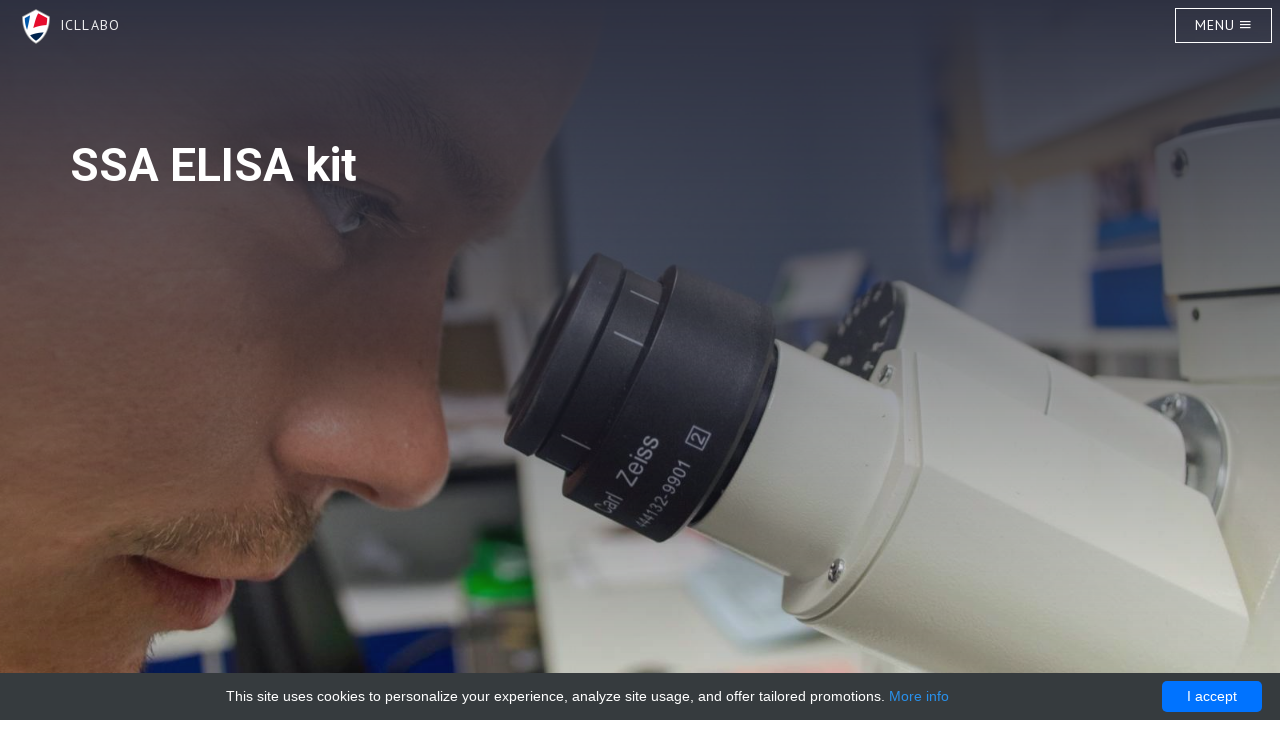

--- FILE ---
content_type: text/html; charset=UTF-8
request_url: http://icllabo.com/catalogs/152524-fitzgerald/154848-ssa-elisa-kit-technique-alternative-01011961427
body_size: 7304
content:


    <!DOCTYPE html>
    <html lang="en">
    <head>
        <meta charset="utf-8">
        <meta http-equiv="X-UA-Compatible" content="IE=edge">
        <meta name="viewport" content="width=device-width, initial-scale=1">
        <link rel="shortcut icon" href="data:image/x-icon;," type="image/x-icon">
        <title>SSA ELISA kit | Technique alternative | 01011961427 - ICLlabo</title>
        <style>html{font-family:sans-serif;-webkit-text-size-adjust:100%;-ms-text-size-adjust:100%}body{margin:0;font-family:helvetica neue,Helvetica,Arial,sans-serif;font-size:14px;line-height:1.42857143;color:#333;background-color:#fff}header,nav,section{display:block}a{background-color:transparent}strong{font-weight:700}img{border:0}*{-webkit-box-sizing:border-box;-moz-box-sizing:border-box;box-sizing:border-box}:after,:before{-webkit-box-sizing:border-box;-moz-box-sizing:border-box;box-sizing:border-box}html{font-size:10px}body{font-family:helvetica neue,Helvetica,Arial,sans-serif;font-size:14px;line-height:1.42857143;color:#333;background-color:#fff}a{color:#337ab7;text-decoration:none}img{vertical-align:middle}.img-responsive{display:block;max-width:100%;height:auto}h2,h4{font-family:inherit;font-weight:500;line-height:1.1;color:inherit}h2{margin-top:20px;margin-bottom:10px}h4{margin-top:10px;margin-bottom:10px}h2{font-size:30px}h4{font-size:18px}p{margin:0 0 10px}ul{margin-top:0;margin-bottom:10px}ul ul{margin-bottom:0}.container{padding-right:15px;padding-left:15px;margin-right:auto;margin-left:auto}@media(min-width:768px){.container{width:750px}}@media(min-width:992px){.container{width:970px}}@media(min-width:1200px){.container{width:1170px}}.row{margin-right:-15px;margin-left:-15px}.col-lg-3,.col-lg-9,.col-md-12,.col-md-4,.col-md-8,.col-sm-6,.col-md-10,.col-md-12,.col-md-5{position:relative;min-height:1px;padding-right:15px;padding-left:15px}@media(min-width:768px){.col-sm-6{float:left}.col-sm-6{width:50%}}@media(min-width:992px){.col-md-12,.col-md-4,.col-md-8,.col-md-10,.col-md-5{float:left}.col-md-12{width:100%}.col-md-10{width:83.33333333%}.col-md-8{width:66.66666667%}.col-md-5{width:41.66666667%}.col-md-4{width:33.33333333%}.col-md-offset-2{width:16.66666667%}}@media(min-width:1200px){.col-lg-3,.col-lg-9{float:left}.col-lg-9{width:75%}.col-lg-3{width:25%}}.btn{display:inline-block;padding:6px 12px;margin-bottom:0;font-size:14px;font-weight:400;line-height:1.42857143;text-align:center;white-space:nowrap;vertical-align:middle;-ms-touch-action:manipulation;touch-action:manipulation;background-image:none;border:1px solid transparent;border-radius:4px}.btn-default{color:#333;background-color:#fff;border-color:#ccc}.btn-primary{color:#fff;background-color:#337ab7;border-color:#2e6da4}.btn-lg{padding:10px 16px;font-size:18px;line-height:1.3333333;border-radius:6px}.caret{display:inline-block;width:0;height:0;margin-left:2px;vertical-align:middle;border-top:4px dashed;border-top:4px solid \9;border-right:4px solid transparent;border-left:4px solid transparent}.dropdown{position:relative}.dropdown-menu{position:absolute;top:100%;left:0;z-index:1000;display:none;float:left;min-width:160px;padding:5px 0;margin:2px 0 0;font-size:14px;text-align:left;list-style:none;background-color:#fff;-webkit-background-clip:padding-box;background-clip:padding-box;border:1px solid #ccc;border:1px solid rgba(0,0,0,.15);border-radius:4px;-webkit-box-shadow:0 6px 12px rgba(0,0,0,.175);box-shadow:0 6px 12px rgba(0,0,0,.175)}.dropdown-menu>li>a{display:block;padding:3px 20px;clear:both;font-weight:400;line-height:1.42857143;color:#333;white-space:nowrap}.btn-group{position:relative;display:inline-block;vertical-align:middle}.btn-group>.btn{position:relative;float:left}.btn-group .btn+.btn{margin-left:-1px}.btn-group>.btn:not(:first-child):not(:last-child):not(.dropdown-toggle){border-radius:0}.btn-group>.btn:first-child{margin-left:0}.btn-group>.btn:first-child:not(:last-child):not(.dropdown-toggle){border-top-right-radius:0;border-bottom-right-radius:0}.btn-group>.btn:last-child:not(:first-child){border-top-left-radius:0;border-bottom-left-radius:0}.close{float:right;font-size:21px;font-weight:700;line-height:1;color:#000;text-shadow:0 1px 0 #fff;filter:alpha(opacity=20);opacity:.2}.container:after,.container:before,.row:after,.row:before{display:table;content:" "}.container:after,.row:after{clear:both}@-ms-viewport{width:device-width}@charset "UTF-8";@font-face{font-family:ionicons;src:url(/fonts/ionicons.eot?v=2.0.0);src:url(/fonts/ionicons.eot?v=2.0.0#iefix) format("embedded-opentype"),url(/fonts/ionicons.ttf?v=2.0.0) format("truetype"),url(/fonts/ionicons.woff?v=2.0.0) format("woff"),url(/fonts/ionicons.svg?v=2.0.0#Ionicons) format("svg");font-weight:400;font-style:normal}.ion-android-menu:before,.ion-ios-home:before,.ion-ios-arrow-right:before{display:inline-block;font-family:ionicons;speak:none;font-style:normal;font-weight:400;font-variant:normal;text-transform:none;text-rendering:auto;line-height:1;-webkit-font-smoothing:antialiased;-moz-osx-font-smoothing:grayscale}.ion-android-menu:before{content:"\f394"}.ion-ios-home:before{content:"\f448"}.ion-ios-arrow-right:before{content:"\f3d3"}*{outline:0!important}h2,h4{margin-top:0;margin-bottom:0}#banner{background-size:auto,cover;background:linear-gradient(to top,rgba(46,49,65,0),#2e3141),url(/images/24_solid_state/01_header_image.jpg) no-repeat fixed center,center;padding:10em 0 4.75em;height:80vh;color:#fff}#banner a{color:#fff}.btn-banner{background-color:transparent;border:1px solid #fff;color:#fff;font-family:roboto,sans-serif;font-weight:700;font-size:13px;border-radius:50px;padding:18px 43px}#one h2{text-align:right}#one a,#three a{float:right}#two{background-color:#242d44;color:#fff}#four{background-color:#242d44;color:#fff;padding-top:100px;padding-bottom:50px}.one-features,.two-features,.three-features{padding:50px 0}i.ion-ios-arrow-right{border-radius:50%;border:solid 1px #9f9f9f;display:inline-block;height:35px;line-height:35px;margin-left:5px;text-align:center;vertical-align:middle;width:35px}#three h2{text-align:right}h2,h4{font-family:roboto,sans-serif;font-weight:700}p{font-family:roboto,sans-serif;font-weight:300;font-size:21px}#banner p{font-family:roboto,sans-serif;font-weight:400;font-size:18px}.btn-learn-more{font-family:roboto,sans-serif;font-weight:700;font-size:13px}#one .btn-learn-more{color:#000;font-size:13px;padding-right:0}#banner h2{font-size:46px;margin-bottom:37px}#banner p{font-size:18px;margin-bottom:29px}h2{font-size:31px}.section-highlight{padding-top:40px}.footer-bottom p{text-align:center;font-family:roboto,sans-serif;font-weight:300;font-size:13px;color:#333}.footer-bottom{margin:56px 0}.navbar-solid-state{background-color:transparent;color:#fff;position:fixed;height:auto;z-index:1;padding:26px 0;width:100%}#header nav{font-family:Raleway,Helvetica,sans-serif;font-size:.8em;font-weight:700;height:3em;letter-spacing:.1em;line-height:3em;position:absolute;right:.7em;text-transform:uppercase;top:.7em}#header nav a{border:0;display:inline-block;padding:0 1em}#header nav a:before{float:right;margin-left:.75em}#header nav a[href="#menu"]{text-decoration:none;border-radius:0;border:1px solid #fff;padding:0 1.35em}#header nav a[href="#menu"]:before{-moz-osx-font-smoothing:grayscale;-webkit-font-smoothing:antialiased;font-family:FontAwesome,serif;font-style:normal;font-weight:400;text-transform:none!important}#menu{-moz-align-items:center;-webkit-align-items:center;-ms-align-items:center;align-items:center;display:-moz-flex;display:-webkit-flex;display:-ms-flex;display:flex;-moz-justify-content:center;-webkit-justify-content:center;-ms-justify-content:center;justify-content:center;background:rgba(46,49,65,.8);height:100%;left:0;opacity:0;position:fixed;text-align:center;top:0;visibility:hidden;width:100%}#menu .inner{padding:2.5em 1.5em .5em;-moz-transform:translateY(.5em);-webkit-transform:translateY(.5em);-ms-transform:translateY(.5em);transform:translateY(.5em);-webkit-overflow-scrolling:touch;background:#4c5c96;border-radius:5px;display:block;max-width:100%;opacity:0;position:relative;width:20em;height:350px}#menu h2{color:#fff;border-bottom:solid 2px rgba(255,255,255,.125);padding-bottom:1em}#menu .close{background:url(/images/24_solid_state/close.svg) no-repeat 75% 25%;background-size:2em 2em;border:0;content:'';display:block;height:4em;overflow:hidden;position:absolute;right:0;text-align:center;text-indent:4em;top:0;width:4em}#menu .links{list-style:none;margin-bottom:1.5em;padding:0}#menu .links li{padding:0}#menu .links li a{border-radius:5px;border:0;display:block;font-family:Raleway,Helvetica,sans-serif;font-size:14px;font-weight:200;letter-spacing:.1em;line-height:1.85em;padding:.75em 0;text-transform:uppercase;color:#fff}#one{background-color:#fff}#three{background-color:#fff}#footer{background-color:#fff}.a-menu{color:#fff;font-family:pt sans,sans-serif;font-weight:400;font-size:14px;text-transform:uppercase}#elements-page-wrapper{background-color:#242d44}.elements-list{color:#fff}.elements-list ul li{font-family:roboto,sans-serif;font-weight:700;font-size:15px;line-height:38px;list-style:square none}#one,#three{color:#333}@media screen and (max-width:991px){p{font-size:17px}h2,h4{font-size:25px}}@media screen and (max-width:248px){p{font-size:12px}h2,h4{font-size:17px}}@media(min-width:992px) and (max-width:1020px){.container{width:940px}}@media screen and (max-height:415px){#menu .inner{padding:2.5em 1.5em .5em;-moz-transform:translateY(.5em);-webkit-transform:translateY(.5em);-ms-transform:translateY(.5em);transform:translateY(.5em);-webkit-overflow-scrolling:touch;background:#4c5c96;border-radius:5px;display:block;max-width:100%;opacity:0;position:relative;width:18em;height:250px}}@media screen and (max-width:350px){#menu .inner{padding:2.5em 1.5em .5em;-moz-transform:translateY(.5em);-webkit-transform:translateY(.5em);-ms-transform:translateY(.5em);transform:translateY(.5em);-webkit-overflow-scrolling:touch;background:#4c5c96;border-radius:5px;display:block;max-width:100%;opacity:0;position:relative;width:16em;height:250px}}@media(max-width:500px){#banner h2{font-size:32px;margin-bottom:37px}#banner{padding:6em 0 4.75em}#banner p{font-size:15px;margin-bottom:29px}.btn-banner{padding:12px 35px}}@media(max-width:991px){#one h2,#three h2{text-align:center}#one a,#three a,#two a{float:left;display:block;margin:0 auto}#four{padding-top:50px}.img-responsive{display:block;max-width:100%;height:auto;margin:15px auto}.section-highlight{padding-top:20px}}#preloader{position:fixed;left:0;top:0;z-index:99999999999;width:100%;height:100%;overflow:visible;background:#fff url(/images/24_solid_state/preloader.gif) no-repeat center center}#header nav.brand{left:.7em}#header nav.brand a,#header nav.brand a:visited{font-family:pt sans,sans-serif;color:#eee;font-size:14px;font-weight:400;line-height:35px}#header nav.title{width:100%;left:0;top:0;text-align:center;display:none}#header nav.title h4{line-height:52px}#menu .inner{min-height:350px;height:auto;max-height:90%;overflow-y:auto;margin-top:50px;min-width:20em;width:auto;max-width:50%}.dropdown{float:left;width:100%}.dropdown-menu{position:relative;top:unset;left:unset;float:left;width:100%;background-color:transparent}.dropdown-menu li{width:100%;white-space:normal;overflow-x:hidden}#menu .links li a{padding:.75em}#banner{-webkit-background-size:auto 100%;background-size:cover;min-height:730px}.elements-list{color:unset}.with-overflow-img{overflow:hidden;border-radius:10px;margin-top:4rem}.img-responsive-overflow{border-radius:10px}.slider{display:flex;flex-direction:row;flex-wrap:nowrap}.footer-bottom{border-top:1px solid #dfdfdf;margin:0;padding:56px 0}.footer-bottom p{margin:0}#three h2{text-align:left}#three a{float:left}.footer-bottom{border-top:1px solid #dfdfdf;margin:0;padding:56px 0}.footer-bottom p{margin:0}#three h2{text-align:left}.no-top-margin{margin-top:0!important}.btn-breadcrumb .btn:not(:last-child):after{content:" ";display:block;width:0;height:0;border-top:17px solid transparent;border-bottom:17px solid transparent;border-left:10px solid #fff;position:absolute;top:50%;margin-top:-17px;left:100%;z-index:3}.btn-breadcrumb .btn:not(:last-child):before{content:" ";display:block;width:0;height:0;border-top:17px solid transparent;border-bottom:17px solid transparent;border-left:10px solid #adadad;position:absolute;top:50%;margin-top:-17px;margin-left:1px;left:100%;z-index:3}.btn-breadcrumb .btn{padding:6px 12px 6px 24px}.btn-breadcrumb .btn:first-child{padding:6px 6px 6px 10px}.btn-breadcrumb .btn:last-child{padding:6px 18px 6px 24px}.btn-breadcrumb .btn.btn-default{border:0;margin-top:1px}.btn-breadcrumb .btn.btn-primary{border-color:#204d74}.btn-breadcrumb .btn.btn-primary:not(:last-child):after{border-left:10px solid #337ab7}.btn-breadcrumb .btn.btn-primary:not(:last-child):before{border-left:10px solid #204d74}.info-group{margin-top:20px}.info-group .row{padding:10px 0;border-bottom:1px solid #ccc8}.info-group .row:last-child{border-bottom:0}.info-group .row:nth-child(even){background-color:#eee4}#four .info-group a:link,.info-group a:visited{color:#ddd}#four .info-group .row{border-bottom:1px solid rgba(76,86,118,.48)}#four .info-group .row:last-child{border-bottom:0}#four .info-group .row:nth-child(even){background-color:rgba(59,69,101,.27)}</style>
                    <link rel="canonical" href="https://gentaur.co.uk/1164397727/ssa-elisa-kit/fitzgerald?p=1011961427"/>
                            <script type="application/ld+json">[{"@context":"http://schema.org/","@type":"WebSite","url":"http://icllabo.com/","name":"Scientific equipments and tools","description":"Peristaltic pumps, chromatograph equipments and electrophoresis apparatus"},{"@context":"http://schema.org/","@type":"Product","name":"SSA ELISA kit","sku":"01011961427","url":"http://icllabo.com/catalogs/152524-fitzgerald/154848-ssa-elisa-kit-technique-alternative-01011961427","offers":{"@type":"Offer","price":376,"priceCurrency":"EUR","availability":"http://schema.org/InStock"},"manufacturer":{"@type":"Organization","name":"fitzgerald"},"category":"ELISA kit, ELISA","alternateName":"ELISA kit for the detection of SSA \u00a0in the research laboratory","description":"Order SSA ELISA kit 01011961427 at Gentaur SSA"},{"@context":"http://schema.org/","@type":"BreadcrumbList","itemListElement":[{"@type":"ListItem","position":1,"item":{"id":"http://icllabo.com/","name":"Home"}},{"@type":"ListItem","position":2,"item":{"id":"http://icllabo.com/catalogs/152524-fitzgerald","name":"fitzgerald"}},{"@type":"ListItem","position":3,"item":{"id":"http://icllabo.com/catalogs/152524-fitzgerald/154848-ssa-elisa-kit-technique-alternative-01011961427","name":"SSA ELISA kit"}}]}]</script>
                <meta name="description" content="Order SSA ELISA kit 01011961427 at Gentaur SSA">
        <meta name="keywords" content="">
    </head>
    <body>
    <!-- Page Wrapper -->
    <div id="elements-page-wrapper">
            <div class="navbar-solid-state">
        <!-- Header -->
        <header id="header" class="alt">
            <nav class="brand">
                <a href="/" class="brand-image">
                    <img src="/images/logo/l-logo-labo.png" alt="ICLlabo" />
                    &nbsp;ICLlabo
                </a>
            </nav>
            <nav class="title hidden-xs">
                <h4>SSA ELISA kit</h4>
            </nav>
            <nav>
                <a href="#menu" class="a-menu">Menu <i class="ion-android-menu"></i> </a>
            </nav>
        </header>
        <!-- Menu -->
        <nav id="menu">
            <div class="inner">
                <h2>Menu</h2>
                <ul class="links">
                                                                        <li><a href="http://icllabo.com/" title="Home">Home</a></li>
                                                                                                <li><a href="http://icllabo.com/contact-with-us" title="Contact">Contact</a></li>
                                                                                                                                            <li class="dropdown">
                                <a href="http://icllabo.com/labo-suppliers" title="All suppliers"
                                   class="dropdown-toggle"
                                   data-toggle="dropdown" role="button"
                                    >All suppliers
                                    <span class="caret"></span></a>
                                <ul class="dropdown-menu">
                                                                            <li>
                                            <a href="http://icllabo.com/catalogs/152579-glentham-ls"                                                title="Glentham LS">Glentham LS</a>
                                        </li>
                                                                            <li>
                                            <a href="http://icllabo.com/catalogs/152580-chemglass"                                                title="Chemglass">Chemglass</a>
                                        </li>
                                                                            <li>
                                            <a href="http://icllabo.com/catalogs/152584-sakura"                                                title="sakura">sakura</a>
                                        </li>
                                                                            <li>
                                            <a href="http://icllabo.com/catalogs/152586-reliable-scientific-inc"                                                title="Reliable Scientific, Inc.">Reliable Scientific, Inc.</a>
                                        </li>
                                                                            <li>
                                            <a href="http://icllabo.com/catalogs/152587-blirt"                                                title="Blirt">Blirt</a>
                                        </li>
                                                                            <li>
                                            <a href="http://icllabo.com/catalogs/152588-biobasics"                                                title="biobasics">biobasics</a>
                                        </li>
                                                                            <li>
                                            <a href="http://icllabo.com/catalogs/152593-101biosystem"                                                title="101biosystem">101biosystem</a>
                                        </li>
                                                                            <li>
                                            <a href="http://icllabo.com/catalogs/152596-acr"                                                title="acr">acr</a>
                                        </li>
                                                                            <li>
                                            <a href="http://icllabo.com/catalogs/152597-adi"                                                title="adi">adi</a>
                                        </li>
                                                                            <li>
                                            <a href="http://icllabo.com/catalogs/152605-goyoobio"                                                title="Goyoobio">Goyoobio</a>
                                        </li>
                                                                            <li>
                                            <a href="http://icllabo.com/catalogs/152606-diagnostic-africa"                                                title="diagnostic africa">diagnostic africa</a>
                                        </li>
                                                                            <li>
                                            <a href="http://icllabo.com/catalogs/152607-neuromics"                                                title="Neuromics">Neuromics</a>
                                        </li>
                                                                            <li>
                                            <a href="http://icllabo.com/catalogs/152608-t-pro-biotechnology"                                                title="T-Pro Biotechnology">T-Pro Biotechnology</a>
                                        </li>
                                                                            <li>
                                            <a href="http://icllabo.com/catalogs/152610-caissonlab"                                                title="caissonlab">caissonlab</a>
                                        </li>
                                                                            <li>
                                            <a href="http://icllabo.com/catalogs/152616-intron"                                                title="iNtRON">iNtRON</a>
                                        </li>
                                                                            <li>
                                            <a href="http://icllabo.com/catalogs/152617-biovision"                                                title="Biovision">Biovision</a>
                                        </li>
                                                                            <li>
                                            <a href="http://icllabo.com/catalogs/152619-aat"                                                title="aat">aat</a>
                                        </li>
                                                                            <li>
                                            <a href="http://icllabo.com/catalogs/152621-yo-proteins"                                                title="yo proteins">yo proteins</a>
                                        </li>
                                                                            <li>
                                            <a href="http://icllabo.com/catalogs/152626-as-one-international"                                                title="AS ONE INTERNATIONAL">AS ONE INTERNATIONAL</a>
                                        </li>
                                                                            <li>
                                            <a href="http://icllabo.com/catalogs/152630-sincere"                                                title="sincere">sincere</a>
                                        </li>
                                                                            <li>
                                            <a href="http://icllabo.com/labo-suppliers"                                                title="See all">See all</a>
                                        </li>
                                                                    </ul>
                            </li>
                                                            </ul>
                <a href="#" class="close">Close</a>
            </div>
        </nav>
    </div>
            <section id="banner"
             style="background-image: linear-gradient(to top,rgba(46,49,65,0),#2e3141),url(/images/24_solid_state/featured_4.jpg)">
        <div class="container">
            <div class="row">
                <div class="col-md-12">
                    <h2>SSA ELISA kit</h2>
                </div>
            </div>
        </div>
    </section>

    <section id="two" style="margin-top: 20px">
    <div class="container">
        <div class="row">
            <div class="col-md-12">
                <div class="btn-group btn-breadcrumb">
                    <a class="btn btn-primary btn-lg" href="/" title="Home">
                        <span class="ion-ios-home"></span>
                    </a>
                                            <a class="btn btn-primary btn-lg"
                           href="http://icllabo.com/labo-suppliers">
                            <i class="now-ui-icons shopping_shop"></i>
                            All suppliers
                        </a>
                                                    <a class="btn btn-primary btn-lg"
                               href="http://icllabo.com/catalogs/152524-fitzgerald">
                                <i class="now-ui-icons files_single-copy-04"></i>
                                fitzgerald
                            </a>
                            <span class="btn btn-default btn-lg">
                                <i class="now-ui-icons shopping_tag-content"></i>
                                SSA ELISA kit
                            </span>
                                                            </div>
            </div>
        </div>
    </div>
</section>
            <section id="four" class="no-top-margin">
    <div class="container">
        <div class="row">
            <div class="col-md-12">
                <h2>Information</h2>
                <div class="info-group col-md-12">
                                            <div class="row">
                            <div class="col-sm-4 col-lg-3"><strong>Catalog number</strong></div>
                            <div class="col-sm-8 col-lg-9">55R-ORG508</div>
                        </div>
                                                                <div class="row">
                            <div class="col-sm-4 col-lg-3"><strong>Name</strong></div>
                            <div class="col-sm-8 col-lg-9">SSA ELISA kit</div>
                        </div>
                                                                <div class="row">
                            <div class="col-sm-4 col-lg-3"><strong>Supplier</strong></div>
                            <div class="col-sm-8 col-lg-9">
                                <a href="http://icllabo.com/catalogs/152524-fitzgerald"
                                   title="fitzgerald">fitzgerald</a>
                            </div>
                        </div>
                                                                <div class="row">
                            <div class="col-sm-4 col-lg-3"><strong>Size</strong></div>
                            <div class="col-sm-8 col-lg-9">96 wells</div>
                        </div>
                                                                <div class="row">
                            <div class="col-sm-4 col-lg-3"><strong>Price</strong></div>
                            <div class="col-sm-8 col-lg-9">376.00</div>
                        </div>
                                        <div class="row">
                        <div class="col-sm-8 col-lg-9 col-sm-offset-4 col-lg-offset-3 text-left">
                            <a href="https://gentaur.co.uk/1164397727/ssa-elisa-kit/fitzgerald?p=1011961427" title="SSA ELISA kit" rel="noopener noreferrer"
                               target="_blank" class="btn btn-banner">Buy</a>
                        </div>
                    </div>
                </div>
            </div>
        </div>
    </div>
</section>

    <section id="three" class="no-top-margin">
        <div class="container">
            <div class="three-features">
                <div class="row">
                    <div class="col-md-12">
                        <h2>Details</h2>
                        <div class="info-group col-md-12">
                                                            <div class="row">
                                                                            <div class="col-sm-4 col-lg-3"><strong>Category</strong></div>
                                        <div class="col-sm-8 col-lg-9">Research kit</div>
                                                                    </div>
                                                            <div class="row">
                                                                            <div class="col-sm-4 col-lg-3"><strong>Area of research</strong></div>
                                        <div class="col-sm-8 col-lg-9">DNA & RNA</div>
                                                                    </div>
                                                            <div class="row">
                                                                            <div class="col-sm-4 col-lg-3"><strong>Storage</strong></div>
                                        <div class="col-sm-8 col-lg-9">Store at 2-8 deg C</div>
                                                                    </div>
                                                            <div class="row">
                                                                            <div class="col-sm-4 col-lg-3"><strong>Shipping conditions</strong></div>
                                        <div class="col-sm-8 col-lg-9">Blue Ice</div>
                                                                    </div>
                                                            <div class="row">
                                                                            <div class="col-sm-4 col-lg-3"><strong>Tested for</strong></div>
                                        <div class="col-sm-8 col-lg-9">ELISA</div>
                                                                    </div>
                                                            <div class="row">
                                                                            <div class="col-sm-4 col-lg-3"><strong>Usage Recommendations</strong></div>
                                        <div class="col-sm-8 col-lg-9">Optimal conditions to be determined by end-user</div>
                                                                    </div>
                                                            <div class="row">
                                                                            <div class="col-sm-4 col-lg-3"><strong>Assay Information</strong></div>
                                        <div class="col-sm-8 col-lg-9">AntiSSA is an indirect solid phase enzyme immunometric assay (ELISA). It is designed for the quantitative measurement of IgG class autoantibodies directed against the extractable nuclear antigens SSA (Ro). The microplate is coated with SSA (Ro). The microplate can be divided into 12 modules of 8 wells each or can be used completely for 96  determinations. Each well can be separated from the module ("breakaway"). The wells of the microplate are stained with a specific color for each ENA antigen. The binding of present autoantibodies, as well as the formation of the sandwich complexes and enzymatic color reaction take place during three different reaction phases. To read the optical density a microplate reader with a 450 nm filter is required. Bichromatic measurement with a 600690 nm reference is recommended. The optical density for each calibrator may be graphically plotted against the concentration of IgG and unknowns extrapolated from the curve.</div>
                                                                    </div>
                                                            <div class="row">
                                                                            <div class="col-sm-4 col-lg-3"><strong>Properties</strong></div>
                                        <div class="col-sm-8 col-lg-9">E05 478 566 350 170 or Enzyme-Linked Immunosorbent Assays,E05 478 566 350 170 or Enzyme-Linked Immunosorbent Assays</div>
                                                                    </div>
                                                            <div class="row">
                                                                            <div class="col-sm-4 col-lg-3"><strong>Test</strong></div>
                                        <div class="col-sm-8 col-lg-9">ELISA Enzyme-linked immunosorbent assays Code 90320007 SNOMED</div>
                                                                    </div>
                                                    </div>
                    </div>
                </div>
            </div>
        </div>
    </section>
            <section id="footer">
            <div class="container">
                <div class="footer-bottom">
                    <div class="row">
                        <div class="col-md-12">
                            <p>&copy; TECHNEXT 2016. ALL RIGHTS RESERVED BY
                                <a href="http://www.themewagon.com" target="_blank">THEMEWAGON</a>
                            </p>
                        </div>
                    </div>
                </div>
            </div>
        </section>
    </div>
    <link href="https://fonts.googleapis.com/css?family=PT+Sans|Roboto:300,300i,400,400i,700,700i"
      rel="stylesheet" media="none" onload="if(media!='all')media='all'">
<link href="/css/bootstrap-3.3.7.min.css?version=v5" rel="stylesheet" media="none"
      onload="if(media!='all')media='all'">
<link rel="stylesheet" href="/css/24_solid_state/ionicons.min.css?version=v5" media="none"
      onload="if(media!='all')media='all'">
<link href="/css/24_solid_state/main.min.css?version=v5" rel="stylesheet" media="none"
      onload="if(media!='all')media='all'">
<link rel="stylesheet" href="/css/themes/bootstrap_solid_state/general.min.css?version=v5" media="none"
      onload="if(media!='all')media='all'">

<script src="/js/jquery-1.11.3.min.js?version=v5" defer></script>
<script src="/js/bootstrap-3.3.7.min.js?version=v5" defer></script>
<script src="/js/24_solid_state/main.min.js?version=v5" defer></script>        <script type="text/javascript" id="cookieinfo"
        src="//cookieinfoscript.com/js/cookieinfo.min.js"
        data-bg="#363b3e" data-fg="#FFF" data-link="#2990ea" data-cookie="CookieInfoScript"
        data-text-align="center" data-close-text="I accept" data-divlinkbg="#0073ff" data-divlink="#FFF"
        data-message="This site uses cookies to personalize your experience, analyze site usage, and offer tailored promotions.">
</script><script defer src="https://static.cloudflareinsights.com/beacon.min.js/vcd15cbe7772f49c399c6a5babf22c1241717689176015" integrity="sha512-ZpsOmlRQV6y907TI0dKBHq9Md29nnaEIPlkf84rnaERnq6zvWvPUqr2ft8M1aS28oN72PdrCzSjY4U6VaAw1EQ==" data-cf-beacon='{"version":"2024.11.0","token":"da5efb5e65de48f580d65b3f56e42248","r":1,"server_timing":{"name":{"cfCacheStatus":true,"cfEdge":true,"cfExtPri":true,"cfL4":true,"cfOrigin":true,"cfSpeedBrain":true},"location_startswith":null}}' crossorigin="anonymous"></script>
</body>
    </html>



--- FILE ---
content_type: text/css
request_url: http://icllabo.com/css/24_solid_state/main.min.css?version=v5
body_size: 4109
content:
*{outline:0!important}body.page-loaded{color:#fff}h1,h2,h3,h4,h5,h6{margin-top:0;margin-bottom:0}#banner{-webkit-transition:all .4s ease-in-out;-moz-transition:all .4s ease-in-out;-ms-transition:all .4s ease-in-out;-o-transition:all .4s ease-in-out;transition:all .4s ease-in-out;background-size:auto,cover;background:linear-gradient(to top,rgba(46,49,65,0),#2e3141),url(/images/24_solid_state/01_header_image.jpg) no-repeat fixed center,center;padding:10em 0 4.75em;height:80vh;color:#fff}#banner a{color:#fff}.color-white{color:#fff}.btn-banner{-webkit-transition:all .4s ease-in-out;-moz-transition:all .4s ease-in-out;-ms-transition:all .4s ease-in-out;-o-transition:all .4s ease-in-out;transition:all .4s ease-in-out;background-color:transparent;border:1px solid #fff;color:#fff;font-family:roboto,sans-serif;font-weight:700;font-size:13px;border-radius:50px;padding:18px 43px}#one h2,#one p{text-align:right}#one a,#three a{float:right}#two{background-color:#242d44;color:#fff}#four{background-color:#242d44;color:#fff;padding-top:100px;padding-bottom:50px}.four-features{background-color:#29344e;border-radius:8px}.four-features.four-features-left-bottom{margin:0 35px 30px 0}.four-features.four-features-right-bottom{margin:0 0 30px 35px}.four-features.four-features-left-top{margin:30px 35px 0 0}.four-features.four-features-right-top{margin:30px 0 0 35px}.four-features img{border-radius:8px 8px 0 0}@media(min-width:598px) and (max-width:992px){.four-features img{border-radius:0;display:block;margin:0 auto}.four-features .features-content h3{text-align:center}}@media(max-width:991px){.four-features.four-features-left-bottom{margin:60px 0}.four-features.four-features-right-bottom{margin:0}.four-features.four-features-left-top{margin:60px 0}.four-features.four-features-right-top{margin:0}}.four-features .features-content{padding:55px 35px}.footer-features{padding:30px;border-bottom:1px solid #dfdfdf}textarea{resize:none}.form-footer{border-radius:15px}.btn-solid-state{-webkit-transition:all .4s ease-in-out;-moz-transition:all .4s ease-in-out;-ms-transition:all .4s ease-in-out;-o-transition:all .4s ease-in-out;transition:all .4s ease-in-out;background-color:#242d44;color:#fff;border-radius:25px;font-family:roboto,sans-serif;font-weight:300;text-transform:uppercase}.btn-solid-state:focus,.btn-solid-state:hover{border:1px solid #242d44;color:#242d44;border-radius:25px;font-family:roboto,sans-serif;font-weight:300;text-transform:uppercase;background-color:transparent}.one-features,.two-features,.three-features{padding:50px 0}#three h2,#three p{text-align:right}.four-top{padding:50px;text-align:center}.footer-top{padding:50px;text-align:center}i.ion-ios-arrow-right{-moz-transition:background-color .2s ease-in-out;-webkit-transition:background-color .2s ease-in-out;-ms-transition:background-color .2s ease-in-out;transition:all .4s ease-in-out;border-radius:50%;border:solid 1px #9f9f9f;display:inline-block;height:35px;line-height:35px;margin-left:5px;text-align:center;vertical-align:middle;width:35px}h1,h2,h3,h4,h5,h6{font-family:roboto,sans-serif;font-weight:700}p{font-family:roboto,sans-serif;font-weight:300;font-size:21px}#banner p{font-family:roboto,sans-serif;font-weight:400;font-size:18px}.btn-learn-more{-webkit-transition:all .4s ease-in-out;-moz-transition:all .4s ease-in-out;-ms-transition:all .4s ease-in-out;-o-transition:all .4s ease-in-out;transition:all .4s ease-in-out;font-family:roboto,sans-serif;font-weight:700;font-size:13px}#two .btn-learn-more,#four .btn-learn-more{-webkit-transition:all .4s ease-in-out;-moz-transition:all .4s ease-in-out;-ms-transition:all .4s ease-in-out;-o-transition:all .4s ease-in-out;transition:all .4s ease-in-out;color:#fff;padding-left:0}#three .btn-learn-more,#one .btn-learn-more{-webkit-transition:all .2s ease-in-out;-moz-transition:all .2s ease-in-out;-ms-transition:all .2s ease-in-out;-o-transition:all .2s ease-in-out;transition:all .2s ease-in-out;color:#000;font-size:13px;padding-right:0}#three .btn-learn-more i.ion-ios-arrow-right:hover,#one .btn-learn-more i.ion-ios-arrow-right:hover{background-color:#242d44;color:#fff}#two .btn-learn-more i.ion-ios-arrow-right:hover,#four .btn-learn-more i.ion-ios-arrow-right:hover{background-color:#fff;color:#242d44}.btn-expand-all{-webkit-transition:all .4s ease-in-out;-moz-transition:all .4s ease-in-out;-ms-transition:all .4s ease-in-out;-o-transition:all .4s ease-in-out;transition:all .4s ease-in-out;background-color:#242d44;border:1px solid #fff;border-radius:20px;color:#fff;font-family:roboto,sans-serif;font-weight:700;padding:5px 18px;margin-top:85px}.btn-expand-all:hover,.btn-expand-all:focus{background-color:#fff;border:1px solid #fff;border-radius:20px;color:#242d44;font-family:roboto,sans-serif;font-weight:700;padding:5px 18px;margin-top:85px}.four-full{padding-bottom:50px}#banner h2{font-size:46px;margin-bottom:37px}#banner p{font-size:18px;margin-bottom:29px}h2{font-size:31px}h3{font-size:26px}.section-heading .title h2{margin-bottom:35px}.section-highlight{padding-top:40px}.section-details{padding-top:70px;padding-bottom:60px}.section-details p{padding-bottom:60px}.four-features .features-content h3{margin-bottom:32px}.four-features .features-content p{margin-bottom:32px}.footer-bottom p{text-align:center;font-family:roboto,sans-serif;font-weight:300;font-size:13px;color:#333}.footer-bottom{margin:56px 0}.list-solid-state{margin-left:15px}.navbar-solid-state{background-color:transparent;color:#fff;position:fixed;height:auto;z-index:1;padding:26px 0;width:100%}.navbar-btn-solid-state{background-color:transparent;text-transform:uppercase;border-radius:0;border:1px solid #fff;font-family:pt sans,sans-serif;font-weight:400;margin-left:10px}.navbar-btn-solid-state:hover,.navbar-btn-solid-state:focus{font-size:15px;color:#fff}.btn-banner:hover{background-color:#52313f;border:1px solid #52313f}.pop-up-solid-state{margin:auto;width:50%;border:3px solid green;padding:10px}body.is-menu-visible #page-wrapper{-moz-filter:blur(2px);-webkit-filter:blur(2px);-ms-filter:blur(2px);filter:blur(2px)}body.is-menu-visible #menu{-moz-pointer-events:auto;-webkit-pointer-events:auto;-ms-pointer-events:auto;pointer-events:auto;opacity:1;visibility:visible}body.is-menu-visible #menu .inner{-moz-transform:translateY(0);-webkit-transform:translateY(0);-ms-transform:translateY(0);transform:translateY(0);opacity:1}#header nav{font-family:Raleway,Helvetica,sans-serif;font-size:.8em;font-weight:700;height:3em;letter-spacing:.1em;line-height:3em;position:absolute;right:.7em;text-transform:uppercase;top:.7em}#header nav a{border:0;display:inline-block;padding:0 1em}#header nav a:before{float:right;margin-left:.75em}#header nav a[href="#menu"]{text-decoration:none;-webkit-transition:all .4s ease-in-out;-moz-transition:all .4s ease-in-out;-ms-transition:all .4s ease-in-out;-o-transition:all .4s ease-in-out;transition:all .4s ease-in-out;border-radius:0;border:1px solid #fff;padding:0 1.35em}#header nav a[href="#menu"]:before{-moz-osx-font-smoothing:grayscale;-webkit-font-smoothing:antialiased;font-family:FontAwesome,serif;font-style:normal;font-weight:400;text-transform:none!important}#header nav a[href="#menu"]:before{}#header nav a[href="#menu"]:hover{background-color:rgba(255,255,255,.025)}#header nav a[href="#menu"]:active{background-color:rgba(255,255,255,.075)}#page-wrapper{-moz-transition:-moz-filter .25s ease;-webkit-transition:-webkit-filter .25s ease;-ms-transition:-ms-filter .25s ease;transition:filter .25s ease}#menu{-moz-align-items:center;-webkit-align-items:center;-ms-align-items:center;align-items:center;display:-moz-flex;display:-webkit-flex;display:-ms-flex;display:flex;-moz-justify-content:center;-webkit-justify-content:center;-ms-justify-content:center;justify-content:center;-moz-pointer-events:none;-webkit-pointer-events:none;-ms-pointer-events:none;pointer-events:none;-moz-transition:opacity .35s ease,visibility .35s;-webkit-transition:opacity .35s ease,visibility .35s;-ms-transition:opacity .35s ease,visibility .35s;transition:opacity .35s ease,visibility .35s;-moz-user-select:none;-webkit-user-select:none;-ms-user-select:none;user-select:none;-webkit-tap-highlight-color:transparent;background:rgba(46,49,65,.8);cursor:default;height:100%;left:0;opacity:0;position:fixed;text-align:center;top:0;visibility:hidden;width:100%}#menu .inner{padding:2.5em 1.5em .5em;-moz-transform:translateY(.5em);-webkit-transform:translateY(.5em);-ms-transform:translateY(.5em);transform:translateY(.5em);-moz-transition:opacity .35s ease,-moz-transform .35s ease;-webkit-transition:opacity .35s ease,-webkit-transform .35s ease;-ms-transition:opacity .35s ease,-ms-transform .35s ease;transition:opacity .35s ease,transform .35s ease;-webkit-overflow-scrolling:touch;background:#4c5c96;border-radius:5px;display:block;max-width:100%;opacity:0;position:relative;width:20em;height:350px}#menu h2{color:#fff;border-bottom:solid 2px rgba(255,255,255,.125);padding-bottom:1em}#menu .close{background:url(/images/24_solid_state/close.svg) no-repeat 75% 25%;background-size:2em 2em;border:0;content:'';display:block;height:4em;overflow:hidden;position:absolute;right:0;text-align:center;text-indent:4em;top:0;width:4em}#menu .links{list-style:none;margin-bottom:1.5em;padding:0}#menu .links li{padding:0}#menu .links li a{border-radius:5px;border:0;display:block;font-family:Raleway,Helvetica,sans-serif;font-size:14px;font-weight:200;letter-spacing:.1em;line-height:1.85em;padding:.75em 0;text-transform:uppercase;color:#fff}#menu .links li a:hover{background:#45558d}#one{background-color:#fff}#three{background-color:#fff}#footer{background-color:#fff}.a-menu{color:#fff;font-family:pt sans,sans-serif;font-weight:400;font-size:14px;text-transform:uppercase}.a-transparent,.a-transparent:hover,.a-transparent:focus{color:transparent;font-size:26px;padding-left:15px;font-family:roboto,sans-serif;font-weight:700}.a-menu:hover,.a-menu:focus{color:#fff;text-transform:uppercase;opacity:.7}#elements-page-wrapper{background-color:#242d44}.elements-h{font-family:roboto,sans-serif;font-weight:700;font-size:36px;color:#fff}.elements-header{background-image:url(/images/24_solid_state/02_element_header.jpg);height:475px;background-position-y:-300px;background-position-x:-500px;position:relative}.header-design{margin-top:240px;color:#fff;opacity:1}.header-design h1{margin-bottom:30px;font-family:roboto,sans-serif;font-weight:700;font-size:46px}.header-design p{font-family:roboto,sans-serif;font-weight:400;font-size:21px}.overlay{position:absolute;width:100%;top:0;height:100%;background:rgba(0,0,0,.5)}.elements-one-design{color:#fff;margin-top:130px}.elements-one-design h1{margin-bottom:25px;font-family:roboto,sans-serif;font-weight:700;line-height:45px}.elements-one-design p{font-family:roboto,sans-serif;font-weight:400;font-size:15px;line-height:27px}.elements-blockquote{color:#fff}.elements-blockquote h1{margin-top:87px;margin-bottom:32px;font-family:roboto,sans-serif;font-weight:700;line-height:45px}.elements-blockquote p{font-family:roboto,sans-serif;font-weight:400;font-style:italic;padding:15px;border-left:2px solid #fff;font-size:18px;line-height:30px}.elements-list{color:#fff}.elements-list h1{margin-top:85px;font-family:roboto,sans-serif;font-weight:700;line-height:45px;margin-bottom:50px}.elements-list p{font-family:roboto,sans-serif;font-weight:300;font-size:15px;line-height:27px;margin-bottom:57px}.elements-list ul li{font-family:roboto,sans-serif;font-weight:700;font-size:15px;line-height:38px;list-style:square none}.elements-list ol li{font-family:roboto,sans-serif;font-weight:700;font-size:15px;line-height:38px}.elements-list li i{padding-right:25px}.preformatted{color:#fff;margin-top:125px}.preformatted-inside pre{color:#fff;background-color:#363d51;border:0;border-radius:10px}.preformatted h1{margin-bottom:54px}.alternate-icons{color:#fff;margin-top:95px}.alternate h1{margin-bottom:45px;font-family:roboto,sans-serif;font-weight:700;line-height:45px}.alternate ul{padding-left:0;list-style:none;font-family:roboto,sans-serif;font-weight:400;font-size:15px;line-height:38px}.alternate li{border-bottom:1px solid #3a4257}.elements-icons h1{margin-bottom:45px;font-family:roboto,sans-serif;font-weight:700;line-height:45px}.elements-icons li{display:inline-block;list-style:none;font-size:21px;line-height:35px;padding-right:17px}.elements-icons ul{padding-left:0}.btn-tobais{-webkit-transition:all .4s ease-in-out;-moz-transition:all .4s ease-in-out;-ms-transition:all .4s ease-in-out;-o-transition:all .4s ease-in-out;transition:all .4s ease-in-out;border-radius:25px;font-size:12px;color:#333;background-color:#fff;margin-top:30px;border:1px solid;padding:10px 20px}.hover-off:hover{background-color:transparent;color:#fff}.btn-defalt{background-color:#fff;color:#242d44;padding:13px 40px;border-radius:20px}.btn-special{background-color:#fff;color:#242d44;padding:13px 40px;border-radius:20px}.btn-big{background-color:#fff;color:#242d44;padding:15px 35px;border-radius:30px}.btn-small{background-color:#fff;color:#242d44;padding:7px 25px;border-radius:30px}.btn-fit{background-color:#fff;color:#242d44;padding:12px 140px}@media only screen and (max-width:417px){.btn-fit{padding:12px 90px}}.btn-fit-small{background-color:#fff;color:#242d44;padding:8px 153px}@media only screen and (max-width:417px){.btn-fit-small{padding:8px 79px}}.btn-disabled{background-color:#c1c1c1;color:#fff;padding:13px 40px;border-radius:20px;border:0}button[disabled],html input[disabled]{cursor:not-allowed}.button{margin-top:115px}.table .table{background-color:#242d44;color:#fff}.table.table-hover tr:hover{background-color:lightgrey;color:#242d44}section.table{margin-top:85px}section.table h1{margin-bottom:75px}section.table h4{margin-bottom:25px;font-family:roboto,sans-serif;font-weight:700;font-size:15px}.table-bordered>tbody>tr>td,.table-bordered>tbody>tr>th,.table-bordered>tfoot>tr>td,.table-bordered>tfoot>tr>th,.table-bordered>thead>tr>td,.table-bordered>thead>tr>th{border:1px solid #3a4257}.table>tbody>tr>td,.table>tbody>tr>th,.table>tfoot>tr>td,.table>tfoot>tr>th,.table>thead>tr>td,.table>thead>tr>th{border-top:1px solid #3a4257}.table>caption+thead>tr:first-child>td,.table>caption+thead>tr:first-child>th,.table>colgroup+thead>tr:first-child>td,.table>colgroup+thead>tr:first-child>th,.table>thead:first-child>tr:first-child>td,.table>thead:first-child>tr:first-child>th{border-top:1px solid #3a4257}.table>tbody>tr>td,.table>tbody>tr>th,.table>tfoot>tr>td,.table>tfoot>tr>th,.table>thead>tr>td,.table>thead>tr>th{border-top:1px solid #3a4257}.table>thead>tr>th{vertical-align:bottom;border-bottom:1px solid #3a4257}.elements-icons a{color:#fff}.elements-icons a:hover{color:#b0c4de}.contact-form{margin-top:160px}.contact-form h1{margin-bottom:65px}.element-form{box-shadow:none;border:1px solid #adadad;border-radius:30px;padding:15px;height:auto;margin-bottom:30px;background-color:#394050;color:#fff}.checkbox-inline,.radio-inline{font-size:15px;margin:25px 0 0;color:#fff}textarea#message{margin-top:35px}.fit-image h1{margin-top:120px}.fit-image h4{margin:80px 0 0;font-size:21px}.img-grid,.img-fit,.img-text{margin:15px 0}.img-fit{display:block;min-width:100%}.img-fit,.img-grid,.img-text{border-radius:30px}.image-text p{font-family:roboto,sans-serif;font-weight:300;font-size:16px;color:#fff}.image-text-text{margin:20px 0}.footer-top h2,.footer-top p,.footer-top li{color:#333}.footer-list,.list-solid-state i{color:#333;font-size:21px}.footer-list i{font-size:20px;margin-right:10px}.list-solid-state .list-inline{margin-left:13px}.button a{font-family:roboto,sans-serif;font-weight:700;font-size:13px}.contact-form a{font-family:roboto,sans-serif;font-weight:300;font-size:13px}.list-table p{width:500px}.list-table{display:table;margin-bottom:10px;border-bottom:1px solid #dfdfdf}.list-table i{display:table-cell;padding-right:10px}#one,#three{color:#333}.btn-send{padding:20px 40px;border-radius:50px}.btn-reset{padding:20px 35px;border-radius:50px}.tiles{margin:100px 0 65px}.tiles h4{font-size:21px}@media screen and (max-width:767px){.table-responsive{width:100%;margin-bottom:15px;overflow-y:hidden;-ms-overflow-style:-ms-autohiding-scrollbar;border:1px solid #242d44}}@media screen and (max-width:767px){.table-responsive>.table-bordered{border:1px solid #3a4257}}@media screen and (max-width:991px){p{font-size:17px}.footer-list i{font-size:16px}h1,h2,h3,h4,h5,h6{font-size:25px}.elements-h{font-size:30px}.header-design h1{font-size:36px}.header-design p{font-size:18px}.four-top{padding:0}.footer-top{padding:50px 0 0}.four-features .features-content{padding:35px 15px}.footer-list{margin-top:40px}.btn-send{padding:15px 30px;border-radius:50px}.btn-reset{padding:12px 20px;border-radius:50px}}@media screen and (max-width:248px){p{font-size:12px}.footer-list i{font-size:12px}h1,h2,h3,h4,h5,h6{font-size:17px}.elements-h{font-size:21px;line-height:30px}.btn-fit{padding:12px 35px}.btn-fit-small{padding:8px 35px}.four-top{padding:0}.four-features .features-content{padding:3px 10px}}@media(min-width:370px) and (max-width:991px){.img-grid,.img-fit,.img-text{margin:15px auto}}@media(min-width:992px) and (max-width:1020px){.container{width:940px}}@media only screen and (max-width:767px){.text-center,.text-right{text-align:left}}@media screen and (max-height:415px){#menu .inner{padding:2.5em 1.5em .5em;-moz-transform:translateY(.5em);-webkit-transform:translateY(.5em);-ms-transform:translateY(.5em);transform:translateY(.5em);-moz-transition:opacity .35s ease,-moz-transform .35s ease;-webkit-transition:opacity .35s ease,-webkit-transform .35s ease;-ms-transition:opacity .35s ease,-ms-transform .35s ease;transition:opacity .35s ease,transform .35s ease;-webkit-overflow-scrolling:touch;background:#4c5c96;border-radius:5px;display:block;max-width:100%;opacity:0;position:relative;width:18em;height:250px}}@media screen and (max-width:350px){#menu .inner{padding:2.5em 1.5em .5em;-moz-transform:translateY(.5em);-webkit-transform:translateY(.5em);-ms-transform:translateY(.5em);transform:translateY(.5em);-moz-transition:opacity .35s ease,-moz-transform .35s ease;-webkit-transition:opacity .35s ease,-webkit-transform .35s ease;-ms-transition:opacity .35s ease,-ms-transform .35s ease;transition:opacity .35s ease,transform .35s ease;-webkit-overflow-scrolling:touch;background:#4c5c96;border-radius:5px;display:block;max-width:100%;opacity:0;position:relative;width:16em;height:250px}}@media(max-width:500px){#banner h2{font-size:32px;margin-bottom:37px}#banner p{font-size:15px;margin-bottom:29px}.btn-banner{padding:12px 35px}#banner{padding:6em 0 4.75em}}@media(max-width:991px){#one h2,#three h2,#one p,#three p,#two h2,#two p{text-align:center}#one a,#two a,#three a{float:none;display:block;margin:0 auto}#two .btn-learn-more{padding-left:15px}.carousel-inner>.item>a>img,.carousel-inner>.item>img,.img-responsive,.thumbnail a>img,.thumbnail>img{display:block;max-width:100%;height:auto;margin:15px auto}.section-highlight{padding-top:20px}.section-details{padding-top:35px;padding-bottom:30px}.section-details p{padding-bottom:30px}.elements-icons{padding-top:50px}.elements-one-design,.elements-blockquote h1,.elements-list h1,.preformatted,.alternate-icons,.button{margin-top:50px}section.table h1{margin-bottom:50px}.contact-form{margin-top:50px}.fit-image h1{margin-top:50px}.fit-image h4{margin:50px 0 0}.tiles{margin:50px 0 35px}#four{padding-top:50px}}@media(max-width:1100px){.list-table p{width:450px}}@media(max-width:570px){.list-table p{width:355px}}@media(max-width:425px){.list-table p{width:250px}}@media(max-width:320px){.list-table p{width:170px}}@media(max-width:248px){.list-table p{width:120px}}.icon-facebook:hover,.icon-facebook:focus{color:#44619d}.icon-twitter:hover,.icon-twitter:focus{color:#3cf}.icon-linkedin:hover,.icon-linkedin:focus{color:#1b86bd}.icon-aperture:hover,.icon-aperture:focus{color:#09f}.icon-rss:hover,.icon-rss:focus{color:#df632d}#preloader{position:fixed;left:0;top:0;z-index:99999999999;width:100%;height:100%;overflow:visible;background:#fff url(/images/24_solid_state/preloader.gif) no-repeat center center}

--- FILE ---
content_type: text/css
request_url: http://icllabo.com/css/themes/bootstrap_solid_state/general.min.css?version=v5
body_size: 1699
content:
#header nav.brand{left:.7em}#header nav.brand a,#header nav.brand a:visited{font-family:pt sans,sans-serif;color:#eee;font-size:14px;font-weight:400;line-height:35px}#header nav.brand a:hover{text-decoration:none}#header nav.title{width:60%;height:52px;margin-left:20%;left:0;top:0;text-align:center;display:none;overflow:hidden}#header nav.title h4{line-height:52px}@media screen and (max-width:992px){#header nav.title h4{font-size:16px}#header nav.title{margin-left:23%;width:58.5%}}.navbar-solid-state{z-index:10}#menu .inner{min-height:350px;height:auto;max-height:90%;overflow-y:auto;margin-top:50px;min-width:20em;width:auto;max-width:50%}.dropdown{float:left;width:100%}.dropdown-menu{position:relative;top:unset;left:unset;float:left;width:100%;background-color:transparent}.open .dropdown-menu{display:list-item}.dropdown-menu li{width:100%;white-space:normal;overflow-x:hidden}#menu .links li a{padding:.75em}#banner{-webkit-background-size:auto 100%;background-size:cover;min-height:730px}.elements-list{color:unset}.with-overflow-img{overflow:hidden;border-radius:10px;margin-top:4rem}.img-responsive-overflow{border-radius:10px}.slider{display:flex;flex-direction:row;flex-wrap:nowrap}.bx-wrapper{background-color:transparent!important;border:0!important;-webkit-box-shadow:none!important;-moz-box-shadow:none!important;box-shadow:none!important;border-radius:15px;overflow:hidden}.footer-bottom{border-top:1px solid #dfdfdf;margin:0;padding:56px 0}.footer-bottom p{margin:0}#three h2,#three p{text-align:left}#three a{float:left}.no-top-margin{margin-top:0!important}.cols-sm-1{-webkit-column-count:1;-moz-column-count:1;column-count:1}@media screen and (min-width:768px){.cols-sm-2{-webkit-column-count:2;-moz-column-count:2;column-count:2}}@media screen and (min-width:1024px){.cols-md-3{-webkit-column-count:3;-moz-column-count:3;column-count:3}}ul.grid{list-style-type:none;-webkit-padding-start:0}ul.grid li{display:block;width:31.33%;margin-right:2%;float:left}ul.grid li:nth-child(3n+1){clear:both}@media screen and (max-width:767px){ul.grid li{width:48%;margin-right:2%}ul.grid li:nth-child(2n){clear:right}}@media screen and (max-width:425px){ul.grid li{width:100%}}ul.grid a:link,ul.grid a:visited{display:block;color:#fff;border:2px solid #fff;-webkit-border-radius:15px;-moz-border-radius:15px;border-radius:15px;font-size:2.4rem;min-height:20rem;padding:5rem 1.5% 1.5%;text-align:center;vertical-align:middle;margin-bottom:2rem;-webkit-transition:all .4s ease-in-out;-moz-transition:all .4s ease-in-out;-ms-transition:all .4s ease-in-out;-o-transition:all .4s ease-in-out;transition:all .4s ease-in-out}ul.grid a:hover{background-color:#fff;color:#242d44;text-decoration:none}.table.table-hover tr:hover{background-color:#d3d3d330;color:#c9cbce}.table tr td .btn-tobais,.table tr th .btn-tobais{margin-top:0}.table tr td .btn-tobais:hover,.table tr th .btn-tobais:hover{background-color:#242d44}.btn-disabled.btn-small{padding:7px 25px}@media screen and (min-width:992px){.no-md-padding{padding:0}}.pagination{margin:0;padding:0}.pagination .btn{margin-top:0;padding:7px 14px}@media screen and (max-width:767px){.pagination-numbers{margin-top:5px}.pagination-numbers .btn{margin-bottom:5px}}.pagination-numbers .btn:nth-child(n+2){margin-left:10px}.pagination-numbers .btn-primary{background-color:#337ab7;border-color:#2e6da4;color:#fff}.pagination-numbers .btn-primary:hover{background-color:transparent}.btn-breadcrumb>.btn.disabled{opacity:1!important;color:#999}.btn-breadcrumb .btn:not(:last-child):after{content:" ";display:block;width:0;height:0;border-top:17px solid transparent;border-bottom:17px solid transparent;border-left:10px solid #fff;position:absolute;top:50%;margin-top:-17px;left:100%;z-index:3}.btn-breadcrumb .btn:not(:last-child):before{content:" ";display:block;width:0;height:0;border-top:17px solid transparent;border-bottom:17px solid transparent;border-left:10px solid #adadad;position:absolute;top:50%;margin-top:-17px;margin-left:1px;left:100%;z-index:3}.btn-breadcrumb .btn{padding:6px 12px 6px 24px;max-width:100%;white-space:normal}.btn-breadcrumb .btn:first-child{padding:6px 6px 6px 10px}.btn-breadcrumb .btn:last-child{padding:6px 18px 6px 24px}.btn-breadcrumb .btn.btn-default:not(:last-child):after{border-left:10px solid #fff}.btn-breadcrumb .btn.btn-default:not(:last-child):before{border-left:10px solid #ccc}.btn-breadcrumb .btn.btn-default:hover:not(:last-child):after{border-left:10px solid #ebebeb}.btn-breadcrumb .btn.btn-default:hover:not(:last-child):before{border-left:10px solid #adadad}.btn-breadcrumb .btn.btn-default{cursor:unset;border:0;margin-top:1px}.btn-breadcrumb .btn.btn-primary{border-color:#204d74}.btn-breadcrumb .btn.btn-primary:not(:last-child):after{border-left:10px solid #337ab7}.btn-breadcrumb .btn.btn-primary:not(:last-child):before{border-left:10px solid #204d74}.btn-breadcrumb .btn.btn-primary:hover:not(:last-child):after{border-left:10px solid #286090}.btn-breadcrumb .btn.btn-primary:hover:not(:last-child):before{border-left:10px solid #204d74}.info-group{margin-top:20px}.info-group .row{padding:10px 0;border-bottom:1px solid #ccc8}.info-group .row:last-child{border-bottom:0}.info-group .row:nth-child(even){background-color:#eee4}.info-group .row:hover{background-color:#ddd4}#four .info-group a:link,.info-group a:visited{color:#ddd}#four .info-group a:hover{color:#fff}#four .info-group .row{border-bottom:1px solid rgba(76,86,118,.48)}#four .info-group .row:last-child{border-bottom:0}#four .info-group .row:nth-child(even){background-color:rgba(59,69,101,.27)}#four .info-group .row:hover{background-color:rgba(76,86,118,.27)}@media(max-width:991px){#one a,#three a,#two a{float:left}}@media only screen and (max-width:767px){.text-center{text-align:center}.text-right{text-align:right}}.elements-list ul li,.elements-list.links-to-left,.elements-list ul{float:left;width:100%}.links-to-left li a{float:left!important}.btn-banner:hover{background-color:rgba(255,255,255,.4);border:1px solid #fff}

--- FILE ---
content_type: application/javascript
request_url: http://icllabo.com/js/24_solid_state/main.min.js?version=v5
body_size: 684
content:
window.addEventListener('load',function(){$(document).ready(function(){$(window).scroll(function(){if($(document).scrollTop()>175){$(".navbar-solid-state").css({"background-color":"#242d44","color":"#ffffff","box-shadow":"2px 2px 2px 0 #FFFFFF44"});$(".a-transparent").css({"background-color":"transparent","color":"transparent"});$("nav.title").fadeIn(750);}else{$(".navbar-solid-state").css({"background-color":"transparent","box-shadow":"none"});$(".a-transparent").css({"background-color":"transparent","color":"transparent"});$("nav.title").fadeOut(250);}});$(window).scroll();});$(document).ready(function(){var $window=$(window),$body=$('body'),$header=$('#header'),$banner=$('#banner');var $menu=$('#menu');$menu._locked=false;$menu._lock=function(){if($menu._locked)return false;$menu._locked=true;window.setTimeout(function(){$menu._locked=false;},350);return true;};$menu._show=function(){if($menu._lock())$body.addClass('is-menu-visible');};$menu._hide=function(){if($menu._lock())$body.removeClass('is-menu-visible');};$menu._toggle=function(){if($menu._lock())$body.toggleClass('is-menu-visible');};$menu.appendTo($body).on('click',function(event){event.stopPropagation();$menu._hide();}).find('.inner').on('click','.close',function(event){event.preventDefault();event.stopPropagation();event.stopImmediatePropagation();$menu._hide();}).on('click',function(event){event.stopPropagation();}).on('click','a',function(event){if($(this).hasClass('dropdown-toggle')){$(this).dropdown('toggle');event.preventDefault();event.stopPropagation();return;}var href=$(this).attr('href');event.preventDefault();event.stopPropagation();$menu._hide();console.log($(this));window.setTimeout(function(){window.location.href=href;},350);});$body.on('click','a[href="#menu"]',function(event){event.stopPropagation();event.preventDefault();$menu._toggle();}).on('keydown',function(event){if(event.keyCode==27)$menu._hide();});if($('.slider').length){$('.slider').bxSlider({auto:true,pager:true,pause:6000});}});});